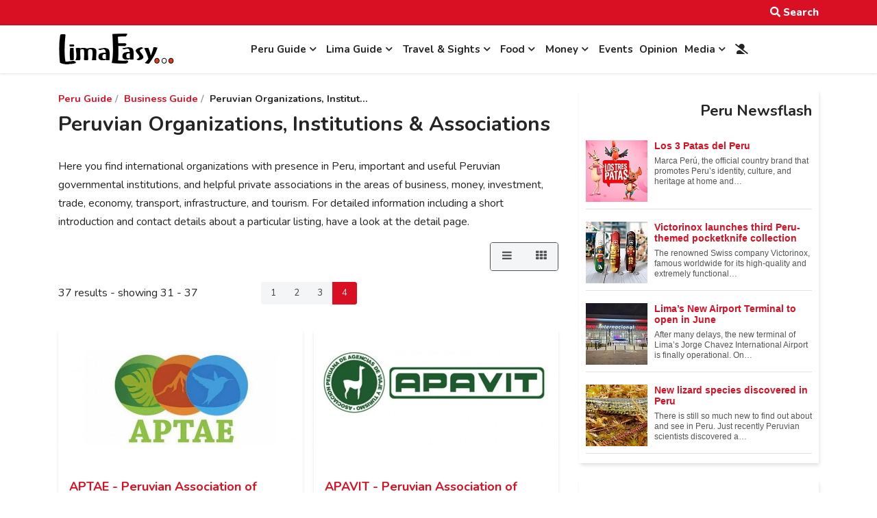

--- FILE ---
content_type: text/html; charset=utf-8
request_url: https://www.google.com/recaptcha/api2/aframe
body_size: 267
content:
<!DOCTYPE HTML><html><head><meta http-equiv="content-type" content="text/html; charset=UTF-8"></head><body><script nonce="FpLNB0qqUnjbmTsvWSsJgw">/** Anti-fraud and anti-abuse applications only. See google.com/recaptcha */ try{var clients={'sodar':'https://pagead2.googlesyndication.com/pagead/sodar?'};window.addEventListener("message",function(a){try{if(a.source===window.parent){var b=JSON.parse(a.data);var c=clients[b['id']];if(c){var d=document.createElement('img');d.src=c+b['params']+'&rc='+(localStorage.getItem("rc::a")?sessionStorage.getItem("rc::b"):"");window.document.body.appendChild(d);sessionStorage.setItem("rc::e",parseInt(sessionStorage.getItem("rc::e")||0)+1);localStorage.setItem("rc::h",'1769873208720');}}}catch(b){}});window.parent.postMessage("_grecaptcha_ready", "*");}catch(b){}</script></body></html>